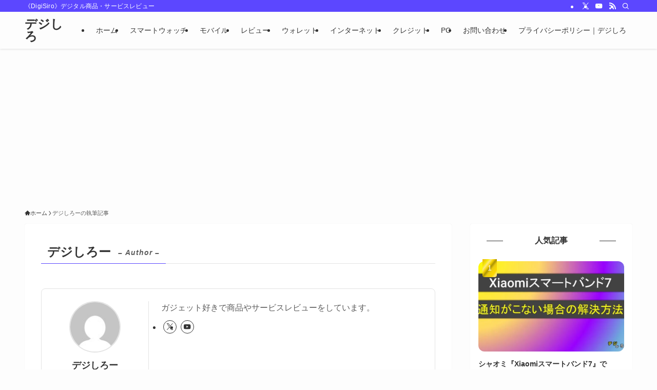

--- FILE ---
content_type: text/html; charset=utf-8
request_url: https://www.google.com/recaptcha/api2/aframe
body_size: 265
content:
<!DOCTYPE HTML><html><head><meta http-equiv="content-type" content="text/html; charset=UTF-8"></head><body><script nonce="ggHpft1dqki4htbAP6XvLA">/** Anti-fraud and anti-abuse applications only. See google.com/recaptcha */ try{var clients={'sodar':'https://pagead2.googlesyndication.com/pagead/sodar?'};window.addEventListener("message",function(a){try{if(a.source===window.parent){var b=JSON.parse(a.data);var c=clients[b['id']];if(c){var d=document.createElement('img');d.src=c+b['params']+'&rc='+(localStorage.getItem("rc::a")?sessionStorage.getItem("rc::b"):"");window.document.body.appendChild(d);sessionStorage.setItem("rc::e",parseInt(sessionStorage.getItem("rc::e")||0)+1);localStorage.setItem("rc::h",'1769005320232');}}}catch(b){}});window.parent.postMessage("_grecaptcha_ready", "*");}catch(b){}</script></body></html>

--- FILE ---
content_type: application/javascript; charset=utf-8;
request_url: https://dalc.valuecommerce.com/app3?p=887610719&_s=https%3A%2F%2Fdigisiro.com%2Fauthor%2Fhiroyuki0219%2F&vf=iVBORw0KGgoAAAANSUhEUgAAAAMAAAADCAYAAABWKLW%2FAAAAMklEQVQYVwEnANj%2FAQEWAP9oWuEAnZAlAAHKKBL%2Fqsa8AJacNwABuwqK%2F1DmugDDELwAHbcPdOznd2sAAAAASUVORK5CYII%3D
body_size: 716
content:
vc_linkswitch_callback({"t":"6970e107","r":"aXDhBwAEyBASdO7OCooAHwqKBtRy5g","ub":"aXDhBgAGyigSdO7OCooFuwqKC%2FBEzg%3D%3D","vcid":"ANaqtVQOkATouP3jIvApxuVa6Z9b1YWa_eCh58YiHartJFr0Skop2gbcCPyZpHKq","vcpub":"0.313360","mini-shopping.yahoo.co.jp":{"a":"2826703","m":"2201292","g":"4a5536778c"},"shopping.geocities.jp":{"a":"2826703","m":"2201292","g":"4a5536778c"},"l":4,"shopping.yahoo.co.jp":{"a":"2826703","m":"2201292","g":"4a5536778c"},"p":887610719,"paypaymall.yahoo.co.jp":{"a":"2826703","m":"2201292","g":"4a5536778c"},"s":3631211,"approach.yahoo.co.jp":{"a":"2826703","m":"2201292","g":"4a5536778c"},"paypaystep.yahoo.co.jp":{"a":"2826703","m":"2201292","g":"4a5536778c"}})